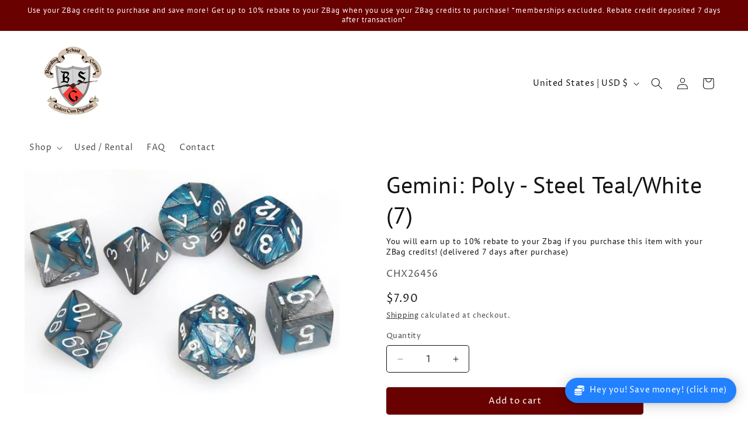

--- FILE ---
content_type: text/javascript
request_url: https://www.boardingschoolgames.com/cdn/shop/t/29/assets/cart-notification.js?v=133508293167896966491763615499
body_size: -24
content:
class CartNotification extends HTMLElement{constructor(){super(),this.notification=document.getElementById("cart-notification"),this.header=document.querySelector("sticky-header"),this.onBodyClick=this.handleBodyClick.bind(this),this.notification.addEventListener("keyup",evt=>evt.code==="Escape"&&this.close()),this.querySelectorAll('button[type="button"]').forEach(closeButton=>closeButton.addEventListener("click",this.close.bind(this)))}open(){this.notification.classList.add("animate","active"),this.notification.addEventListener("transitionend",()=>{this.notification.focus(),trapFocus(this.notification)},{once:!0}),document.body.addEventListener("click",this.onBodyClick)}close(){this.notification.classList.remove("active"),document.body.removeEventListener("click",this.onBodyClick),removeTrapFocus(this.activeElement)}renderContents(parsedState){this.cartItemKey=parsedState.key,this.getSectionsToRender().forEach(section=>{document.getElementById(section.id).innerHTML=this.getSectionInnerHTML(parsedState.sections[section.id],section.selector)}),this.header&&this.header.reveal(),this.open()}getSectionsToRender(){return[{id:"cart-notification-product",selector:`[id="cart-notification-product-${this.cartItemKey}"]`},{id:"cart-notification-button"},{id:"cart-icon-bubble"}]}getSectionInnerHTML(html,selector=".shopify-section"){return new DOMParser().parseFromString(html,"text/html").querySelector(selector).innerHTML}handleBodyClick(evt){const target=evt.target;if(target!==this.notification&&!target.closest("cart-notification")){const disclosure=target.closest("details-disclosure, header-menu");this.activeElement=disclosure?disclosure.querySelector("summary"):null,this.close()}}setActiveElement(element){this.activeElement=element}}customElements.define("cart-notification",CartNotification);
//# sourceMappingURL=/cdn/shop/t/29/assets/cart-notification.js.map?v=133508293167896966491763615499
